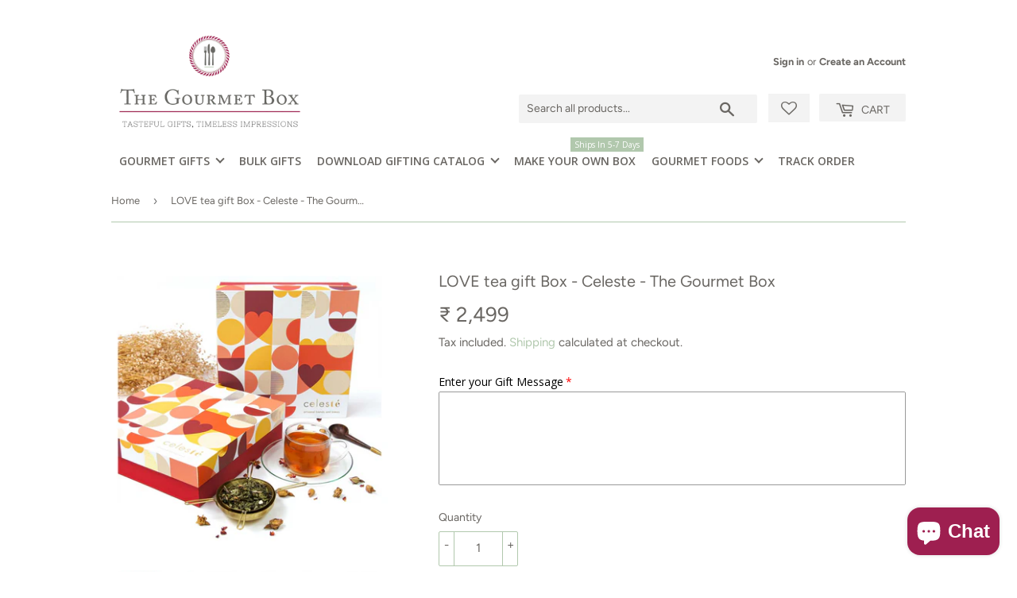

--- FILE ---
content_type: text/html; charset=UTF-8
request_url: https://demandforapps.com/external-links/functions.php
body_size: 397
content:
{"enableapp":"enable","checkstore":"available","buynow_text":"","buynow_background":"9E1F50","buynow_text_color":"FFFFFF","buynow_font_size":"15","buynow_padding_tb":"10","buynow_width_type":"%","buynow_width":"100","button_border_radius":"0px","buynow_border":"0","buynow_border_color":"9E1F50","hide_atc":"no","p_status":"enable","button_label_1":"BUY IN BULK","button_label_2":"","button_label_3":"","button_label_4":"","button_label_5":"","button_label_6":"","button_label_7":"","button_label_8":"","button_link_1":"https:\/\/www.thegourmetbox.in\/collections\/bulk-corporate-gifts\/products\/love-tea-gift-box-celeste-the-gourmet-box-copy","button_link_2":"","button_link_3":"","button_link_4":"","button_link_5":"","button_link_6":"","button_link_7":"","button_link_8":"","s_target":"disable","global_enable":"no","global_button_text":"External Button","global_button_link":"Add Link Here","global_target":"yes"}

--- FILE ---
content_type: text/javascript
request_url: https://www.thegourmetbox.in/cdn/shop/t/12/assets/edd_specific_product_msg.js?v=14846926793987573541703593134
body_size: -201
content:
var edd_specific_product_msg=[{is_instock:"2",preview_design:{preview_design:"set",highlight_color:"not_set",color:"#000",border:"#000",font_size:"16",text_align:"unset",text_transform:"unset",font_weight:"unset",font_style:"unset",background_option:"color",background:"#fff"},message:'<img src="https://estimated-delivery-days.setubridgeapps.com/estimated-delivery-days/app/admin/img/icon_img49.png">&nbsp;Estimated&nbsp;<span style="font-weight: 700;">Standard Delivery available in Mumbai Only</span>&nbsp;{MIN_LEAD_DAYS,1} - {MAX_LEAD_DAYS,3}',location_enable:"0",location_id:"not_set",location_list:"not_set",zipcode_enable:"1",is_enable:"1",additional_option:"not_set",zipcode_list:"400001,400002,400003,400004,400005,400006,400007,400008,400009,400010,400011,400012,400013,400014,400015,400016,400017,400018,400019,400020,400021,400022,400024,400025,400026,400027,400028,400029,400030,400031,400032,400033,400034,400035,400037,400042,400043,400049,400050,400051,400052,400053,400054,400055,400056,400057,400058,400059,400060,400061,400063,400064,400065,400066,400067,400068,400069,400070,400071,400072,400074,400075,400076,400077,400078,400079,400080,400081,400082,400083,400084,400085,400086,400087,400088,400089,400091,400092,400093,400094,400095,400096,400097,400098,400099,400101,400102,400103,400104",check_rule_for:"5168556212360",country_code:"IN"},{is_instock:"2",preview_design:{preview_design:"set",highlight_color:"not_set",color:"#000",border:"#000",font_size:"16",text_align:"unset",text_transform:"unset",font_weight:"unset",font_style:"unset",background_option:"color",background:"#fff"},message:'<img src="https://estimated-delivery-days.setubridgeapps.com/estimated-delivery-days/app/admin/img/icon_img49.png">&nbsp;Estimated&nbsp;<span style="font-weight: 700;">Standard Delivery available in Mumbai Only</span>&nbsp;{MIN_LEAD_DAYS,1} - {MAX_LEAD_DAYS,3}',location_enable:"0",location_id:"not_set",location_list:"not_set",zipcode_enable:"1",is_enable:"1",additional_option:"not_set",zipcode_list:"400001,400002,400003,400004,400005,400006,400007,400008,400009,400010,400011,400012,400013,400014,400015,400016,400017,400018,400019,400020,400021,400022,400024,400025,400026,400027,400028,400029,400030,400031,400032,400033,400034,400035,400037,400042,400043,400049,400050,400051,400052,400053,400054,400055,400056,400057,400058,400059,400060,400061,400063,400064,400065,400066,400067,400068,400069,400070,400071,400072,400074,400075,400076,400077,400078,400079,400080,400081,400082,400083,400084,400085,400086,400087,400088,400089,400091,400092,400093,400094,400095,400096,400097,400098,400099,400101,400102,400103,400104",check_rule_for:"5168556146824",country_code:"IN"},{is_instock:"2",preview_design:{preview_design:"set",highlight_color:"not_set",color:"#000",border:"#000",font_size:"16",text_align:"unset",text_transform:"unset",font_weight:"unset",font_style:"unset",background_option:"color",background:"#fff"},message:'<img src="https://estimated-delivery-days.setubridgeapps.com/estimated-delivery-days/app/admin/img/icon_img49.png">&nbsp;Estimated&nbsp;<span style="font-weight: 700;">Standard Delivery available in Mumbai Only</span>&nbsp;{MIN_LEAD_DAYS,1} - {MAX_LEAD_DAYS,3}',location_enable:"0",location_id:"not_set",location_list:"not_set",zipcode_enable:"1",is_enable:"1",additional_option:"not_set",zipcode_list:"400001,400002,400003,400004,400005,400006,400007,400008,400009,400010,400011,400012,400013,400014,400015,400016,400017,400018,400019,400020,400021,400022,400024,400025,400026,400027,400028,400029,400030,400031,400032,400033,400034,400035,400037,400042,400043,400049,400050,400051,400052,400053,400054,400055,400056,400057,400058,400059,400060,400061,400063,400064,400065,400066,400067,400068,400069,400070,400071,400072,400074,400075,400076,400077,400078,400079,400080,400081,400082,400083,400084,400085,400086,400087,400088,400089,400091,400092,400093,400094,400095,400096,400097,400098,400099,400101,400102,400103,400104",check_rule_for:"5168556114056",country_code:"IN"},{is_instock:"2",preview_design:{preview_design:"set",highlight_color:"not_set",color:"#000",border:"#000",font_size:"16",text_align:"unset",text_transform:"unset",font_weight:"unset",font_style:"unset",background_option:"color",background:"#fff"},message:'<img src="https://estimated-delivery-days.setubridgeapps.com/estimated-delivery-days/app/admin/img/icon_img49.png">&nbsp;Estimated&nbsp;<span style="font-weight: 700;">Standard Delivery available in Mumbai Only</span>&nbsp;{MIN_LEAD_DAYS,1} - {MAX_LEAD_DAYS,3}',location_enable:"0",location_id:"not_set",location_list:"not_set",zipcode_enable:"1",is_enable:"1",additional_option:"not_set",zipcode_list:"400001,400002,400003,400004,400005,400006,400007,400008,400009,400010,400011,400012,400013,400014,400015,400016,400017,400018,400019,400020,400021,400022,400024,400025,400026,400027,400028,400029,400030,400031,400032,400033,400034,400035,400037,400042,400043,400049,400050,400051,400052,400053,400054,400055,400056,400057,400058,400059,400060,400061,400063,400064,400065,400066,400067,400068,400069,400070,400071,400072,400074,400075,400076,400077,400078,400079,400080,400081,400082,400083,400084,400085,400086,400087,400088,400089,400091,400092,400093,400094,400095,400096,400097,400098,400099,400101,400102,400103,400104",check_rule_for:"5243396063368",country_code:"IN"},{is_instock:"2",preview_design:{preview_design:"set",highlight_color:"not_set",color:"#000",border:"#000",font_size:"16",text_align:"unset",text_transform:"unset",font_weight:"unset",font_style:"unset",background_option:"color",background:"#fff"},message:'<img src="https://estimated-delivery-days.setubridgeapps.com/estimated-delivery-days/app/admin/img/icon_img49.png">&nbsp;Estimated&nbsp;<span style="font-weight: 700;">Standard Delivery available in Mumbai Only</span>&nbsp;{MIN_LEAD_DAYS,1} - {MAX_LEAD_DAYS,3}',location_enable:"0",location_id:"not_set",location_list:"not_set",zipcode_enable:"1",is_enable:"1",additional_option:"not_set",zipcode_list:"400001,400002,400003,400004,400005,400006,400007,400008,400009,400010,400011,400012,400013,400014,400015,400016,400017,400018,400019,400020,400021,400022,400024,400025,400026,400027,400028,400029,400030,400031,400032,400033,400034,400035,400037,400042,400043,400049,400050,400051,400052,400053,400054,400055,400056,400057,400058,400059,400060,400061,400063,400064,400065,400066,400067,400068,400069,400070,400071,400072,400074,400075,400076,400077,400078,400079,400080,400081,400082,400083,400084,400085,400086,400087,400088,400089,400091,400092,400093,400094,400095,400096,400097,400098,400099,400101,400102,400103,400104",check_rule_for:"6594677047432",country_code:"IN"},{is_instock:"2",preview_design:{preview_design:"set",highlight_color:"not_set",color:"#000",border:"#000",font_size:"16",text_align:"unset",text_transform:"unset",font_weight:"unset",font_style:"unset",background_option:"color",background:"#fff"},message:'<div><img src="https://estimated-delivery-days.setubridgeapps.com/estimated-delivery-days/app/admin/img/icon_img49.png">&nbsp;Estimated&nbsp;<span style="font-weight: 700;">Standard Delivery Mumbai Only&nbsp;</span>{MIN_LEAD_DAYS,2} - {MAX_LEAD_DAYS,4}</div><div><span style="font-weight: 700;">&nbsp; &nbsp; &nbsp; &nbsp; &nbsp;</span>Estimated <span style="font-weight: 700;">Express Next Business Day Delivery Mumbai&nbsp;</span>&nbsp;{MIN_LEAD_DAYS,1}</div>',location_enable:"0",location_id:"not_set",location_list:"not_set",zipcode_enable:"1",is_enable:"1",additional_option:"not_set",zipcode_list:"400001,400002,400003,400004,400005,400006,400007,400008,400009,400010,400011,400012,400013,400014,400015,400016,400017,400018,400019,400020,400021,400022,400024,400025,400026,400027,400028,400029,400030,400031,400032,400033,400034,400035,400037,400042,400043,400049,400050,400051,400052,400053,400054,400055,400056,400057,400058,400059,400060,400061,400063,400064,400065,400066,400067,400068,400069,400070,400071,400072,400074,400075,400076,400077,400078,400079,400080,400081,400082,400083,400084,400085,400086,400087,400088,400089,400091,400092,400093,400094,400095,400096,400097,400098,400099,400101,400102,400103,400104",check_rule_for:"6739115507848",country_code:"IN"}];
//# sourceMappingURL=/cdn/shop/t/12/assets/edd_specific_product_msg.js.map?v=14846926793987573541703593134
